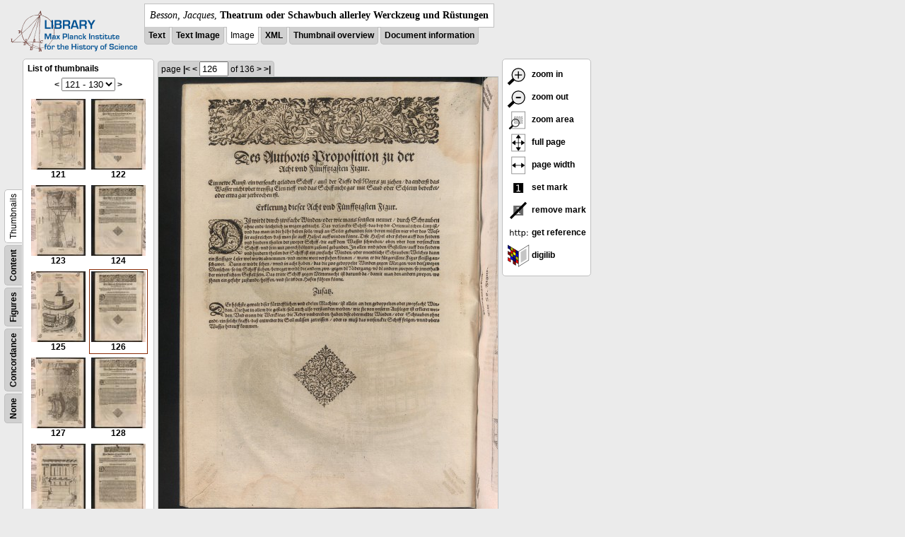

--- FILE ---
content_type: text/html; charset=utf-8
request_url: https://libcoll.mpiwg-berlin.mpg.de/libview?url=/mpiwg/online/permanent/library/YD9NH338/pageimg&tocMode=thumbs&viewMode=images&pn=126&mode=imagepath
body_size: 17791
content:
<!DOCTYPE html PUBLIC "-//W3C//DTD XHTML 1.0 Transitional//EN"
    "http://www.w3.org/TR/xhtml1/DTD/xhtml1-transitional.dtd">
<html xmlns="http://www.w3.org/1999/xhtml">
<head>
<base href="https://libcoll.mpiwg-berlin.mpg.de/libview/" />

<meta http-equiv="Content-Type" content="text/html; charset=utf-8" />
<title>Besson, Jacques - Theatrum oder Schawbuch allerley Werckzeug und Rüstungen</title>
<link rel="stylesheet" href="template/docuviewer_css" type="text/css" />
<script type="text/javascript"
        src="https://digilib.mpiwg-berlin.mpg.de/digitallibrary/jquery/jquery.js"></script>
<script type="text/javascript"
        src="https://digilib.mpiwg-berlin.mpg.de/digitallibrary/jquery/jquery.cookie.js"></script>
<script type="text/javascript"
        src="https://digilib.mpiwg-berlin.mpg.de/digitallibrary/jquery/jquery.digilib.js"></script>
<script type="text/javascript"
        src="https://digilib.mpiwg-berlin.mpg.de/digitallibrary/jquery/jquery.digilib.geometry.js"></script>
<script type="text/javascript"
        src="https://digilib.mpiwg-berlin.mpg.de/digitallibrary/jquery/jquery.digilib.arrows.js"></script>
<script type="text/javascript"
        src="https://digilib.mpiwg-berlin.mpg.de/digitallibrary/jquery/jquery.digilib.marks.js"></script>
<link rel="stylesheet" type="text/css"
      href="https://digilib.mpiwg-berlin.mpg.de/digitallibrary/jquery/jquery.digilib.css" />

<script type="text/javascript">
        var dlOpts = {
             'interactionMode' : 'fullscreen',
             'digilibBaseUrl' : 'https://digilib.mpiwg-berlin.mpg.de/digitallibrary',
             'fn' : '/permanent/library/YD9NH338/pageimg',
             'pn' : '126',
             'suppressParamNames' : ['fn'],
             'scalerInsets' : {'x':300, 'y':100}
         };
</script>

<!--  layer headers (rendered always) -->

<script type="text/javascript">
	// <!--
	$(document).ready(function() {
		// autosubmit forms
		$('form.autosubmit').find('.autosubmit').change(function() {
			this.form.submit();
		});
		$('form.autosubmit input[type="submit"]').hide();
		// get digilib div
		$digilib = $('div#scaler');
		// configure digilib
		$digilib.digilib(dlOpts);
	});
// -->
</script>
</head>
<body>
  
    <div class="page-head">
      
    <div class="logo">
      <div class="logo">
      <a href="//echo.mpiwg-berlin.mpg.de" target="_blank"><img
    src="https://libcoll.mpiwg-berlin.mpg.de/libview/template/logo.png" /></a>
    </div>
    </div>
    <div class="title-block">
      
      <div class="title"><span><i>Besson, Jacques</i>, </span><b>Theatrum oder Schawbuch allerley Werckzeug und Rüstungen</b></div>
      
      <ul class="view-switcher">
        <li class=""><a href="https://libcoll.mpiwg-berlin.mpg.de/libview?url=/mpiwg/online/permanent/library/YD9NH338/pageimg&amp;tocMode=thumbs&amp;viewMode=text&amp;pn=126&amp;mode=imagepath">Text</a></li>
        <li class=""><a href="https://libcoll.mpiwg-berlin.mpg.de/libview?url=/mpiwg/online/permanent/library/YD9NH338/pageimg&amp;tocMode=thumbs&amp;viewMode=text_image&amp;pn=126&amp;mode=imagepath">Text Image</a></li>  
        <li class="sel">Image</li>
        <li class=""><a href="https://libcoll.mpiwg-berlin.mpg.de/libview?url=/mpiwg/online/permanent/library/YD9NH338/pageimg&amp;tocMode=thumbs&amp;viewMode=xml&amp;pn=126&amp;mode=imagepath">XML</a></li>
        <li class=""><a href="https://libcoll.mpiwg-berlin.mpg.de/libview?url=/mpiwg/online/permanent/library/YD9NH338/pageimg&amp;tocMode=thumbs&amp;viewMode=thumbs&amp;pn=126&amp;mode=imagepath">Thumbnail
            overview</a></li>
        <li class=""><a href="https://libcoll.mpiwg-berlin.mpg.de/libview?url=/mpiwg/online/permanent/library/YD9NH338/pageimg&amp;tocMode=thumbs&amp;viewMode=index&amp;pn=126&amp;mode=imagepath">Document information</a></li>
      </ul>
    </div>
  
    </div>
    <div class="page-body">
      <!-- table of contents -->
      <div class="col toc">
        <div class="toc-container">
    
    <div class="toc-switcher-col">
      <div class="toc-switcher">
        <ul>
          <li class=""><span><a
    href="https://libcoll.mpiwg-berlin.mpg.de/libview?url=/mpiwg/online/permanent/library/YD9NH338/pageimg&amp;tocMode=none&amp;viewMode=images&amp;pn=126&amp;mode=imagepath">None</a></span></li>
          <li class=""><span><a
    href="https://libcoll.mpiwg-berlin.mpg.de/libview?url=/mpiwg/online/permanent/library/YD9NH338/pageimg&amp;tocMode=concordance&amp;viewMode=images&amp;pn=126&amp;mode=imagepath">Concordance</a></span></li>
          
          
          <li class=""><span><a
    href="https://libcoll.mpiwg-berlin.mpg.de/libview?url=/mpiwg/online/permanent/library/YD9NH338/pageimg&amp;tocMode=figures&amp;viewMode=images&amp;pn=126&amp;mode=imagepath">Figures</a></span></li>
          <li class=""><span><a
    href="https://libcoll.mpiwg-berlin.mpg.de/libview?url=/mpiwg/online/permanent/library/YD9NH338/pageimg&amp;tocMode=text&amp;viewMode=images&amp;pn=126&amp;mode=imagepath">Content</a></span></li>
          <li class="sel"><span>Thumbnails</span></li>
        </ul>
      </div>
    </div>
  
    <!-- block used for main content area -->
    <div class="tocbody thumbs">

      <div class="content">
        <h4>List of thumbnails</h4>
        <div class="ruler top">
          
    <form class="autosubmit"
          action="https://libcoll.mpiwg-berlin.mpg.de/libview">
      <input type="hidden" name="url"
             value="/mpiwg/online/permanent/library/YD9NH338/pageimg" />
      <input type="hidden" name="tocMode" value="thumbs" />
      <input type="hidden" name="viewMode" value="images" />
      <input type="hidden" name="pn" value="126" />
      <input type="hidden" name="mode" value="imagepath" /><span class="ruler-main"><a
    href="https://libcoll.mpiwg-berlin.mpg.de/libview?tocMode=thumbs&amp;url=/mpiwg/online/permanent/library/YD9NH338/pageimg&amp;start=111&amp;viewMode=images&amp;mode=imagepath&amp;pn=126">&lt;</a> <select
    class="autosubmit" name="start">
          
            <option value="1">1 - 10</option>
            <option value="11">11 - 20</option>
            <option value="21">21 - 30</option>
            <option value="31">31 - 40</option>
            <option value="41">41 - 50</option>
            <option value="51">51 - 60</option>
            <option value="61">61 - 70</option>
            <option value="71">71 - 80</option>
            <option value="81">81 - 90</option>
            <option value="91">91 - 100</option>
            <option value="101">101 - 110</option>
            <option value="111">111 - 120</option>
            <option selected="selected" value="121">121 - 130</option>
            <option value="131">131 - 136</option>
            
          
      </select> <input type="submit" value="Go" /> <a
    href="https://libcoll.mpiwg-berlin.mpg.de/libview?tocMode=thumbs&amp;url=/mpiwg/online/permanent/library/YD9NH338/pageimg&amp;start=131&amp;viewMode=images&amp;mode=imagepath&amp;pn=126">&gt;</a>
      </span>
    </form>
  
        </div>
        <table class="thumbs">
          <tr>
            <td class="thumb"><a
    href="https://libcoll.mpiwg-berlin.mpg.de/libview?url=/mpiwg/online/permanent/library/YD9NH338/pageimg&amp;tocMode=thumbs&amp;viewMode=images&amp;pn=121&amp;mode=imagepath"><img
    src="https://digilib.mpiwg-berlin.mpg.de/digitallibrary/servlet/Scaler?fn=/permanent/library/YD9NH338/pageimg&amp;pn=121&amp;dw=100&amp;dh=100"
    alt="121" /><br />
                <span title="Scan number 121">121</span> 
            </a></td>
            <td class="thumb"><a
    href="https://libcoll.mpiwg-berlin.mpg.de/libview?url=/mpiwg/online/permanent/library/YD9NH338/pageimg&amp;tocMode=thumbs&amp;viewMode=images&amp;pn=122&amp;mode=imagepath"><img
    src="https://digilib.mpiwg-berlin.mpg.de/digitallibrary/servlet/Scaler?fn=/permanent/library/YD9NH338/pageimg&amp;pn=122&amp;dw=100&amp;dh=100"
    alt="122" /><br />
                <span title="Scan number 122">122</span> 
            </a></td>
          </tr>
          <tr>
            <td class="thumb"><a
    href="https://libcoll.mpiwg-berlin.mpg.de/libview?url=/mpiwg/online/permanent/library/YD9NH338/pageimg&amp;tocMode=thumbs&amp;viewMode=images&amp;pn=123&amp;mode=imagepath"><img
    src="https://digilib.mpiwg-berlin.mpg.de/digitallibrary/servlet/Scaler?fn=/permanent/library/YD9NH338/pageimg&amp;pn=123&amp;dw=100&amp;dh=100"
    alt="123" /><br />
                <span title="Scan number 123">123</span> 
            </a></td>
            <td class="thumb"><a
    href="https://libcoll.mpiwg-berlin.mpg.de/libview?url=/mpiwg/online/permanent/library/YD9NH338/pageimg&amp;tocMode=thumbs&amp;viewMode=images&amp;pn=124&amp;mode=imagepath"><img
    src="https://digilib.mpiwg-berlin.mpg.de/digitallibrary/servlet/Scaler?fn=/permanent/library/YD9NH338/pageimg&amp;pn=124&amp;dw=100&amp;dh=100"
    alt="124" /><br />
                <span title="Scan number 124">124</span> 
            </a></td>
          </tr>
          <tr>
            <td class="thumb"><a
    href="https://libcoll.mpiwg-berlin.mpg.de/libview?url=/mpiwg/online/permanent/library/YD9NH338/pageimg&amp;tocMode=thumbs&amp;viewMode=images&amp;pn=125&amp;mode=imagepath"><img
    src="https://digilib.mpiwg-berlin.mpg.de/digitallibrary/servlet/Scaler?fn=/permanent/library/YD9NH338/pageimg&amp;pn=125&amp;dw=100&amp;dh=100"
    alt="125" /><br />
                <span title="Scan number 125">125</span> 
            </a></td>
            <td class="thumbsel"><a
    href="https://libcoll.mpiwg-berlin.mpg.de/libview?url=/mpiwg/online/permanent/library/YD9NH338/pageimg&amp;tocMode=thumbs&amp;viewMode=images&amp;pn=126&amp;mode=imagepath"><img
    src="https://digilib.mpiwg-berlin.mpg.de/digitallibrary/servlet/Scaler?fn=/permanent/library/YD9NH338/pageimg&amp;pn=126&amp;dw=100&amp;dh=100"
    alt="126" /><br />
                <span title="Scan number 126">126</span> 
            </a></td>
          </tr>
          <tr>
            <td class="thumb"><a
    href="https://libcoll.mpiwg-berlin.mpg.de/libview?url=/mpiwg/online/permanent/library/YD9NH338/pageimg&amp;tocMode=thumbs&amp;viewMode=images&amp;pn=127&amp;mode=imagepath"><img
    src="https://digilib.mpiwg-berlin.mpg.de/digitallibrary/servlet/Scaler?fn=/permanent/library/YD9NH338/pageimg&amp;pn=127&amp;dw=100&amp;dh=100"
    alt="127" /><br />
                <span title="Scan number 127">127</span> 
            </a></td>
            <td class="thumb"><a
    href="https://libcoll.mpiwg-berlin.mpg.de/libview?url=/mpiwg/online/permanent/library/YD9NH338/pageimg&amp;tocMode=thumbs&amp;viewMode=images&amp;pn=128&amp;mode=imagepath"><img
    src="https://digilib.mpiwg-berlin.mpg.de/digitallibrary/servlet/Scaler?fn=/permanent/library/YD9NH338/pageimg&amp;pn=128&amp;dw=100&amp;dh=100"
    alt="128" /><br />
                <span title="Scan number 128">128</span> 
            </a></td>
          </tr>
          <tr>
            <td class="thumb"><a
    href="https://libcoll.mpiwg-berlin.mpg.de/libview?url=/mpiwg/online/permanent/library/YD9NH338/pageimg&amp;tocMode=thumbs&amp;viewMode=images&amp;pn=129&amp;mode=imagepath"><img
    src="https://digilib.mpiwg-berlin.mpg.de/digitallibrary/servlet/Scaler?fn=/permanent/library/YD9NH338/pageimg&amp;pn=129&amp;dw=100&amp;dh=100"
    alt="129" /><br />
                <span title="Scan number 129">129</span> 
            </a></td>
            <td class="thumb"><a
    href="https://libcoll.mpiwg-berlin.mpg.de/libview?url=/mpiwg/online/permanent/library/YD9NH338/pageimg&amp;tocMode=thumbs&amp;viewMode=images&amp;pn=130&amp;mode=imagepath"><img
    src="https://digilib.mpiwg-berlin.mpg.de/digitallibrary/servlet/Scaler?fn=/permanent/library/YD9NH338/pageimg&amp;pn=130&amp;dw=100&amp;dh=100"
    alt="130" /><br />
                <span title="Scan number 130">130</span> 
            </a></td>
          </tr>
        </table>
        <div class="ruler bottom">
          
    <form class="autosubmit"
          action="https://libcoll.mpiwg-berlin.mpg.de/libview">
      <input type="hidden" name="url"
             value="/mpiwg/online/permanent/library/YD9NH338/pageimg" />
      <input type="hidden" name="tocMode" value="thumbs" />
      <input type="hidden" name="viewMode" value="images" />
      <input type="hidden" name="pn" value="126" />
      <input type="hidden" name="mode" value="imagepath" /><span class="ruler-main"><a
    href="https://libcoll.mpiwg-berlin.mpg.de/libview?tocMode=thumbs&amp;url=/mpiwg/online/permanent/library/YD9NH338/pageimg&amp;start=111&amp;viewMode=images&amp;mode=imagepath&amp;pn=126">&lt;</a> <select
    class="autosubmit" name="start">
          
            <option value="1">1 - 10</option>
            <option value="11">11 - 20</option>
            <option value="21">21 - 30</option>
            <option value="31">31 - 40</option>
            <option value="41">41 - 50</option>
            <option value="51">51 - 60</option>
            <option value="61">61 - 70</option>
            <option value="71">71 - 80</option>
            <option value="81">81 - 90</option>
            <option value="91">91 - 100</option>
            <option value="101">101 - 110</option>
            <option value="111">111 - 120</option>
            <option selected="selected" value="121">121 - 130</option>
            <option value="131">131 - 136</option>
            
          
      </select> <input type="submit" value="Go" /> <a
    href="https://libcoll.mpiwg-berlin.mpg.de/libview?tocMode=thumbs&amp;url=/mpiwg/online/permanent/library/YD9NH338/pageimg&amp;start=131&amp;viewMode=images&amp;mode=imagepath&amp;pn=126">&gt;</a>
      </span>
    </form>
  
        </div>
      </div>
      <!-- content -->
    </div>
    <!-- toc -->
  </div>
      </div>
      <!-- col-main: document page -->
      <div class="col main">
        <div class="ruler top">
          
    <form class="autosubmit"
          action="https://libcoll.mpiwg-berlin.mpg.de/libview">
      <input type="hidden" name="url"
             value="/mpiwg/online/permanent/library/YD9NH338/pageimg" />
      <input type="hidden" name="tocMode" value="thumbs" />
      <input type="hidden" name="viewMode" value="images" />
      <input type="hidden" name="mode" value="imagepath" /> <span class="ruler-main">page <a
    href="https://libcoll.mpiwg-berlin.mpg.de/libview?url=/mpiwg/online/permanent/library/YD9NH338/pageimg&amp;tocMode=thumbs&amp;viewMode=images&amp;pn=1&amp;mode=imagepath">|&lt;</a>  <a
    href="https://libcoll.mpiwg-berlin.mpg.de/libview?url=/mpiwg/online/permanent/library/YD9NH338/pageimg&amp;tocMode=thumbs&amp;viewMode=images&amp;pn=125&amp;mode=imagepath">&lt;</a> 
        <input class="autosubmit" size="3" type="text"
               name="pn" value="126" />  <input type="submit" value="Go" /> of 136 <a
    href="https://libcoll.mpiwg-berlin.mpg.de/libview?url=/mpiwg/online/permanent/library/YD9NH338/pageimg&amp;tocMode=thumbs&amp;viewMode=images&amp;pn=127&amp;mode=imagepath">&gt;</a>  <a
    href="https://libcoll.mpiwg-berlin.mpg.de/libview?url=/mpiwg/online/permanent/library/YD9NH338/pageimg&amp;tocMode=thumbs&amp;viewMode=images&amp;pn=136&amp;mode=imagepath">&gt;|</a> 
      </span>
      <!-- ruler-main -->
    </form>
  
        </div>
        <div class="content image None">
          <div id="scaler">
            <img src="https://digilib.mpiwg-berlin.mpg.de/digitallibrary/servlet/Scaler?fn=/permanent/library/YD9NH338/pageimg&amp;pn=126&amp;dw=500&amp;dh=500" />
          </div>
        </div>
        <!-- /content -->
      </div>
      <!-- /col-main -->
      
      <div class="col buttons">
        <!-- layer switcher -->
        

        <!-- digilib options -->
        <div class="options digilib">
          <ul>
            <li><a href="javascript:$digilib.digilib('zoomBy', 1.4)"> <img
    src="https://libcoll.mpiwg-berlin.mpg.de/libview/template/zoom-in.png" /> zoom in
            </a></li>
            <li><a href="javascript:$digilib.digilib('zoomBy', 0.7)"> <img
    src="https://libcoll.mpiwg-berlin.mpg.de/libview/template/zoom-out.png" />
                zoom out
            </a></li>
            <li><a href="javascript:$digilib.digilib('zoomArea')"> <img
    src="https://libcoll.mpiwg-berlin.mpg.de/libview/template/zoom-area.png" /> zoom area
            </a></li>
            <li><a href="javascript:$digilib.digilib('zoomFull')"> <img
    src="https://libcoll.mpiwg-berlin.mpg.de/libview/template/zoom-full.png" /> full page
            </a></li>
            <li><a href="javascript:$digilib.digilib('zoomFull', 'width')"> <img
    src="https://libcoll.mpiwg-berlin.mpg.de/libview/template/pagewidth.png" /> page
                width
            </a></li>
            <li><a href="javascript:$digilib.digilib('setMark')"> <img
    src="https://libcoll.mpiwg-berlin.mpg.de/libview/template/mark.png" /> set mark
            </a></li>
            <li><a href="javascript:$digilib.digilib('removeMark')"> <img
    src="https://libcoll.mpiwg-berlin.mpg.de/libview/template/delmark.png" /> remove mark
            </a></li>
            <li><a href="javascript:$digilib.digilib('reference')"> <img
    src="https://libcoll.mpiwg-berlin.mpg.de/libview/template/reference.png" /> get reference
            </a></li>
            <li><a href="javascript:$digilib.digilib('digilibUrl', 'open_new')"> <img
    src="https://libcoll.mpiwg-berlin.mpg.de/libview/template/digilib.png" />
                digilib
            </a></li>
          </ul>
        </div>

        <!--  layer option boxes (rendered if active) -->
      </div>
    </div><!-- /page-body -->
    
    
    
      <!-- footer -->
      <div class="footer">
      <div class="content">
	<a href="https://www.mpiwg-berlin.mpg.de/page/imprint" target="_blank">Impressum</a>
      </div>
    </div>
    
    
  
</body>

</html>
